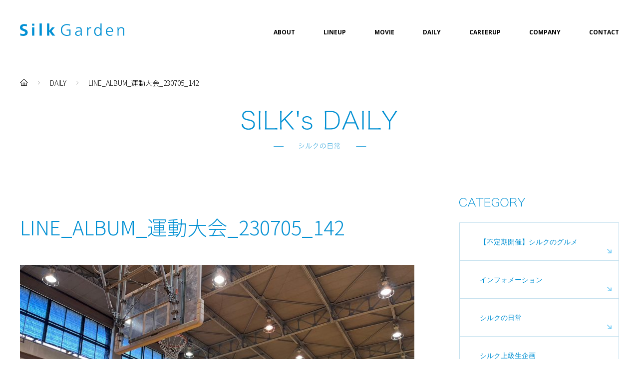

--- FILE ---
content_type: text/html; charset=UTF-8
request_url: https://silkgarden.jp/daily/2290/line_album_%E9%81%8B%E5%8B%95%E5%A4%A7%E4%BC%9A_230705_142/
body_size: 37404
content:
<!DOCTYPE html>
<html xmlns="http://www.w3.org/1999/xhtml" lang="ja">

<head prefix="og: http://ogp.me/ns# fb: http://ogp.me/ns/fb# article: http://ogp.me/ns/article#">
    <!-- Google Tag Manager -->
    <script>
        (function(w, d, s, l, i) {
            w[l] = w[l] || [];
            w[l].push({
                'gtm.start': new Date().getTime(),
                event: 'gtm.js'
            });
            var f = d.getElementsByTagName(s)[0],
                j = d.createElement(s),
                dl = l != 'dataLayer' ? '&l=' + l : '';
            j.async = true;
            j.src =
                'https://www.googletagmanager.com/gtm.js?id=' + i + dl;
            f.parentNode.insertBefore(j, f);
        })(window, document, 'script', 'dataLayer', 'GTM-KZXPZ6C');
    </script>
    <!-- End Google Tag Manager -->
    <meta http-equiv="Content-Type" content="text/html; charset=UTF-8" />
    <title>LINE_ALBUM_運動大会_230705_142 | Silk Garden シルクガーデン｜ 山梨大学生用賃貸アパート＆マンション</title>
    <meta name="viewport" content="width=device-width,  initial-scale=1, minimum-scale=0.5, maximum-scale=2">
    <meta name="Keywords" content="山梨大学,山梨大学アパート,山梨大学から徒歩,山梨大学寮,山梨大学マンション,山梨,学生アパート,学生寮,学生マンション,食事付き,家具付き,山梨大学近く,山梨大学合格,シルクガーデン,SilkGarden,山梨大学賃貸,春から梨大,梨大,山梨好き,賄い付き,大浴場付き,春から山梨大学" />
    <link rel="Shortcut Icon" type="image/x-icon" href="https://silkgarden.jp/wp/wp-content/themes/silkgarden/assets/img/favicon.png" />
    <meta name='robots' content='max-image-preview:large' />
	<style>img:is([sizes="auto" i], [sizes^="auto," i]) { contain-intrinsic-size: 3000px 1500px }</style>
	<link rel="alternate" type="application/rss+xml" title="Silk Garden シルクガーデン｜ 山梨大学生用賃貸アパート＆マンション &raquo; LINE_ALBUM_運動大会_230705_142 のコメントのフィード" href="https://silkgarden.jp/daily/2290/line_album_%e9%81%8b%e5%8b%95%e5%a4%a7%e4%bc%9a_230705_142/feed/" />
<script type="text/javascript">
/* <![CDATA[ */
window._wpemojiSettings = {"baseUrl":"https:\/\/s.w.org\/images\/core\/emoji\/15.0.3\/72x72\/","ext":".png","svgUrl":"https:\/\/s.w.org\/images\/core\/emoji\/15.0.3\/svg\/","svgExt":".svg","source":{"concatemoji":"https:\/\/silkgarden.jp\/wp\/wp-includes\/js\/wp-emoji-release.min.js?ver=6.7.4"}};
/*! This file is auto-generated */
!function(i,n){var o,s,e;function c(e){try{var t={supportTests:e,timestamp:(new Date).valueOf()};sessionStorage.setItem(o,JSON.stringify(t))}catch(e){}}function p(e,t,n){e.clearRect(0,0,e.canvas.width,e.canvas.height),e.fillText(t,0,0);var t=new Uint32Array(e.getImageData(0,0,e.canvas.width,e.canvas.height).data),r=(e.clearRect(0,0,e.canvas.width,e.canvas.height),e.fillText(n,0,0),new Uint32Array(e.getImageData(0,0,e.canvas.width,e.canvas.height).data));return t.every(function(e,t){return e===r[t]})}function u(e,t,n){switch(t){case"flag":return n(e,"\ud83c\udff3\ufe0f\u200d\u26a7\ufe0f","\ud83c\udff3\ufe0f\u200b\u26a7\ufe0f")?!1:!n(e,"\ud83c\uddfa\ud83c\uddf3","\ud83c\uddfa\u200b\ud83c\uddf3")&&!n(e,"\ud83c\udff4\udb40\udc67\udb40\udc62\udb40\udc65\udb40\udc6e\udb40\udc67\udb40\udc7f","\ud83c\udff4\u200b\udb40\udc67\u200b\udb40\udc62\u200b\udb40\udc65\u200b\udb40\udc6e\u200b\udb40\udc67\u200b\udb40\udc7f");case"emoji":return!n(e,"\ud83d\udc26\u200d\u2b1b","\ud83d\udc26\u200b\u2b1b")}return!1}function f(e,t,n){var r="undefined"!=typeof WorkerGlobalScope&&self instanceof WorkerGlobalScope?new OffscreenCanvas(300,150):i.createElement("canvas"),a=r.getContext("2d",{willReadFrequently:!0}),o=(a.textBaseline="top",a.font="600 32px Arial",{});return e.forEach(function(e){o[e]=t(a,e,n)}),o}function t(e){var t=i.createElement("script");t.src=e,t.defer=!0,i.head.appendChild(t)}"undefined"!=typeof Promise&&(o="wpEmojiSettingsSupports",s=["flag","emoji"],n.supports={everything:!0,everythingExceptFlag:!0},e=new Promise(function(e){i.addEventListener("DOMContentLoaded",e,{once:!0})}),new Promise(function(t){var n=function(){try{var e=JSON.parse(sessionStorage.getItem(o));if("object"==typeof e&&"number"==typeof e.timestamp&&(new Date).valueOf()<e.timestamp+604800&&"object"==typeof e.supportTests)return e.supportTests}catch(e){}return null}();if(!n){if("undefined"!=typeof Worker&&"undefined"!=typeof OffscreenCanvas&&"undefined"!=typeof URL&&URL.createObjectURL&&"undefined"!=typeof Blob)try{var e="postMessage("+f.toString()+"("+[JSON.stringify(s),u.toString(),p.toString()].join(",")+"));",r=new Blob([e],{type:"text/javascript"}),a=new Worker(URL.createObjectURL(r),{name:"wpTestEmojiSupports"});return void(a.onmessage=function(e){c(n=e.data),a.terminate(),t(n)})}catch(e){}c(n=f(s,u,p))}t(n)}).then(function(e){for(var t in e)n.supports[t]=e[t],n.supports.everything=n.supports.everything&&n.supports[t],"flag"!==t&&(n.supports.everythingExceptFlag=n.supports.everythingExceptFlag&&n.supports[t]);n.supports.everythingExceptFlag=n.supports.everythingExceptFlag&&!n.supports.flag,n.DOMReady=!1,n.readyCallback=function(){n.DOMReady=!0}}).then(function(){return e}).then(function(){var e;n.supports.everything||(n.readyCallback(),(e=n.source||{}).concatemoji?t(e.concatemoji):e.wpemoji&&e.twemoji&&(t(e.twemoji),t(e.wpemoji)))}))}((window,document),window._wpemojiSettings);
/* ]]> */
</script>
<style id='wp-emoji-styles-inline-css' type='text/css'>

	img.wp-smiley, img.emoji {
		display: inline !important;
		border: none !important;
		box-shadow: none !important;
		height: 1em !important;
		width: 1em !important;
		margin: 0 0.07em !important;
		vertical-align: -0.1em !important;
		background: none !important;
		padding: 0 !important;
	}
</style>
<link rel='stylesheet' id='wp-block-library-css' href='https://silkgarden.jp/wp/wp-includes/css/dist/block-library/style.min.css?ver=6.7.4' type='text/css' media='all' />
<style id='classic-theme-styles-inline-css' type='text/css'>
/*! This file is auto-generated */
.wp-block-button__link{color:#fff;background-color:#32373c;border-radius:9999px;box-shadow:none;text-decoration:none;padding:calc(.667em + 2px) calc(1.333em + 2px);font-size:1.125em}.wp-block-file__button{background:#32373c;color:#fff;text-decoration:none}
</style>
<style id='global-styles-inline-css' type='text/css'>
:root{--wp--preset--aspect-ratio--square: 1;--wp--preset--aspect-ratio--4-3: 4/3;--wp--preset--aspect-ratio--3-4: 3/4;--wp--preset--aspect-ratio--3-2: 3/2;--wp--preset--aspect-ratio--2-3: 2/3;--wp--preset--aspect-ratio--16-9: 16/9;--wp--preset--aspect-ratio--9-16: 9/16;--wp--preset--color--black: #000000;--wp--preset--color--cyan-bluish-gray: #abb8c3;--wp--preset--color--white: #ffffff;--wp--preset--color--pale-pink: #f78da7;--wp--preset--color--vivid-red: #cf2e2e;--wp--preset--color--luminous-vivid-orange: #ff6900;--wp--preset--color--luminous-vivid-amber: #fcb900;--wp--preset--color--light-green-cyan: #7bdcb5;--wp--preset--color--vivid-green-cyan: #00d084;--wp--preset--color--pale-cyan-blue: #8ed1fc;--wp--preset--color--vivid-cyan-blue: #0693e3;--wp--preset--color--vivid-purple: #9b51e0;--wp--preset--gradient--vivid-cyan-blue-to-vivid-purple: linear-gradient(135deg,rgba(6,147,227,1) 0%,rgb(155,81,224) 100%);--wp--preset--gradient--light-green-cyan-to-vivid-green-cyan: linear-gradient(135deg,rgb(122,220,180) 0%,rgb(0,208,130) 100%);--wp--preset--gradient--luminous-vivid-amber-to-luminous-vivid-orange: linear-gradient(135deg,rgba(252,185,0,1) 0%,rgba(255,105,0,1) 100%);--wp--preset--gradient--luminous-vivid-orange-to-vivid-red: linear-gradient(135deg,rgba(255,105,0,1) 0%,rgb(207,46,46) 100%);--wp--preset--gradient--very-light-gray-to-cyan-bluish-gray: linear-gradient(135deg,rgb(238,238,238) 0%,rgb(169,184,195) 100%);--wp--preset--gradient--cool-to-warm-spectrum: linear-gradient(135deg,rgb(74,234,220) 0%,rgb(151,120,209) 20%,rgb(207,42,186) 40%,rgb(238,44,130) 60%,rgb(251,105,98) 80%,rgb(254,248,76) 100%);--wp--preset--gradient--blush-light-purple: linear-gradient(135deg,rgb(255,206,236) 0%,rgb(152,150,240) 100%);--wp--preset--gradient--blush-bordeaux: linear-gradient(135deg,rgb(254,205,165) 0%,rgb(254,45,45) 50%,rgb(107,0,62) 100%);--wp--preset--gradient--luminous-dusk: linear-gradient(135deg,rgb(255,203,112) 0%,rgb(199,81,192) 50%,rgb(65,88,208) 100%);--wp--preset--gradient--pale-ocean: linear-gradient(135deg,rgb(255,245,203) 0%,rgb(182,227,212) 50%,rgb(51,167,181) 100%);--wp--preset--gradient--electric-grass: linear-gradient(135deg,rgb(202,248,128) 0%,rgb(113,206,126) 100%);--wp--preset--gradient--midnight: linear-gradient(135deg,rgb(2,3,129) 0%,rgb(40,116,252) 100%);--wp--preset--font-size--small: 13px;--wp--preset--font-size--medium: 20px;--wp--preset--font-size--large: 36px;--wp--preset--font-size--x-large: 42px;--wp--preset--spacing--20: 0.44rem;--wp--preset--spacing--30: 0.67rem;--wp--preset--spacing--40: 1rem;--wp--preset--spacing--50: 1.5rem;--wp--preset--spacing--60: 2.25rem;--wp--preset--spacing--70: 3.38rem;--wp--preset--spacing--80: 5.06rem;--wp--preset--shadow--natural: 6px 6px 9px rgba(0, 0, 0, 0.2);--wp--preset--shadow--deep: 12px 12px 50px rgba(0, 0, 0, 0.4);--wp--preset--shadow--sharp: 6px 6px 0px rgba(0, 0, 0, 0.2);--wp--preset--shadow--outlined: 6px 6px 0px -3px rgba(255, 255, 255, 1), 6px 6px rgba(0, 0, 0, 1);--wp--preset--shadow--crisp: 6px 6px 0px rgba(0, 0, 0, 1);}:where(.is-layout-flex){gap: 0.5em;}:where(.is-layout-grid){gap: 0.5em;}body .is-layout-flex{display: flex;}.is-layout-flex{flex-wrap: wrap;align-items: center;}.is-layout-flex > :is(*, div){margin: 0;}body .is-layout-grid{display: grid;}.is-layout-grid > :is(*, div){margin: 0;}:where(.wp-block-columns.is-layout-flex){gap: 2em;}:where(.wp-block-columns.is-layout-grid){gap: 2em;}:where(.wp-block-post-template.is-layout-flex){gap: 1.25em;}:where(.wp-block-post-template.is-layout-grid){gap: 1.25em;}.has-black-color{color: var(--wp--preset--color--black) !important;}.has-cyan-bluish-gray-color{color: var(--wp--preset--color--cyan-bluish-gray) !important;}.has-white-color{color: var(--wp--preset--color--white) !important;}.has-pale-pink-color{color: var(--wp--preset--color--pale-pink) !important;}.has-vivid-red-color{color: var(--wp--preset--color--vivid-red) !important;}.has-luminous-vivid-orange-color{color: var(--wp--preset--color--luminous-vivid-orange) !important;}.has-luminous-vivid-amber-color{color: var(--wp--preset--color--luminous-vivid-amber) !important;}.has-light-green-cyan-color{color: var(--wp--preset--color--light-green-cyan) !important;}.has-vivid-green-cyan-color{color: var(--wp--preset--color--vivid-green-cyan) !important;}.has-pale-cyan-blue-color{color: var(--wp--preset--color--pale-cyan-blue) !important;}.has-vivid-cyan-blue-color{color: var(--wp--preset--color--vivid-cyan-blue) !important;}.has-vivid-purple-color{color: var(--wp--preset--color--vivid-purple) !important;}.has-black-background-color{background-color: var(--wp--preset--color--black) !important;}.has-cyan-bluish-gray-background-color{background-color: var(--wp--preset--color--cyan-bluish-gray) !important;}.has-white-background-color{background-color: var(--wp--preset--color--white) !important;}.has-pale-pink-background-color{background-color: var(--wp--preset--color--pale-pink) !important;}.has-vivid-red-background-color{background-color: var(--wp--preset--color--vivid-red) !important;}.has-luminous-vivid-orange-background-color{background-color: var(--wp--preset--color--luminous-vivid-orange) !important;}.has-luminous-vivid-amber-background-color{background-color: var(--wp--preset--color--luminous-vivid-amber) !important;}.has-light-green-cyan-background-color{background-color: var(--wp--preset--color--light-green-cyan) !important;}.has-vivid-green-cyan-background-color{background-color: var(--wp--preset--color--vivid-green-cyan) !important;}.has-pale-cyan-blue-background-color{background-color: var(--wp--preset--color--pale-cyan-blue) !important;}.has-vivid-cyan-blue-background-color{background-color: var(--wp--preset--color--vivid-cyan-blue) !important;}.has-vivid-purple-background-color{background-color: var(--wp--preset--color--vivid-purple) !important;}.has-black-border-color{border-color: var(--wp--preset--color--black) !important;}.has-cyan-bluish-gray-border-color{border-color: var(--wp--preset--color--cyan-bluish-gray) !important;}.has-white-border-color{border-color: var(--wp--preset--color--white) !important;}.has-pale-pink-border-color{border-color: var(--wp--preset--color--pale-pink) !important;}.has-vivid-red-border-color{border-color: var(--wp--preset--color--vivid-red) !important;}.has-luminous-vivid-orange-border-color{border-color: var(--wp--preset--color--luminous-vivid-orange) !important;}.has-luminous-vivid-amber-border-color{border-color: var(--wp--preset--color--luminous-vivid-amber) !important;}.has-light-green-cyan-border-color{border-color: var(--wp--preset--color--light-green-cyan) !important;}.has-vivid-green-cyan-border-color{border-color: var(--wp--preset--color--vivid-green-cyan) !important;}.has-pale-cyan-blue-border-color{border-color: var(--wp--preset--color--pale-cyan-blue) !important;}.has-vivid-cyan-blue-border-color{border-color: var(--wp--preset--color--vivid-cyan-blue) !important;}.has-vivid-purple-border-color{border-color: var(--wp--preset--color--vivid-purple) !important;}.has-vivid-cyan-blue-to-vivid-purple-gradient-background{background: var(--wp--preset--gradient--vivid-cyan-blue-to-vivid-purple) !important;}.has-light-green-cyan-to-vivid-green-cyan-gradient-background{background: var(--wp--preset--gradient--light-green-cyan-to-vivid-green-cyan) !important;}.has-luminous-vivid-amber-to-luminous-vivid-orange-gradient-background{background: var(--wp--preset--gradient--luminous-vivid-amber-to-luminous-vivid-orange) !important;}.has-luminous-vivid-orange-to-vivid-red-gradient-background{background: var(--wp--preset--gradient--luminous-vivid-orange-to-vivid-red) !important;}.has-very-light-gray-to-cyan-bluish-gray-gradient-background{background: var(--wp--preset--gradient--very-light-gray-to-cyan-bluish-gray) !important;}.has-cool-to-warm-spectrum-gradient-background{background: var(--wp--preset--gradient--cool-to-warm-spectrum) !important;}.has-blush-light-purple-gradient-background{background: var(--wp--preset--gradient--blush-light-purple) !important;}.has-blush-bordeaux-gradient-background{background: var(--wp--preset--gradient--blush-bordeaux) !important;}.has-luminous-dusk-gradient-background{background: var(--wp--preset--gradient--luminous-dusk) !important;}.has-pale-ocean-gradient-background{background: var(--wp--preset--gradient--pale-ocean) !important;}.has-electric-grass-gradient-background{background: var(--wp--preset--gradient--electric-grass) !important;}.has-midnight-gradient-background{background: var(--wp--preset--gradient--midnight) !important;}.has-small-font-size{font-size: var(--wp--preset--font-size--small) !important;}.has-medium-font-size{font-size: var(--wp--preset--font-size--medium) !important;}.has-large-font-size{font-size: var(--wp--preset--font-size--large) !important;}.has-x-large-font-size{font-size: var(--wp--preset--font-size--x-large) !important;}
:where(.wp-block-post-template.is-layout-flex){gap: 1.25em;}:where(.wp-block-post-template.is-layout-grid){gap: 1.25em;}
:where(.wp-block-columns.is-layout-flex){gap: 2em;}:where(.wp-block-columns.is-layout-grid){gap: 2em;}
:root :where(.wp-block-pullquote){font-size: 1.5em;line-height: 1.6;}
</style>
<link rel='stylesheet' id='contact-form-7-css' href='https://silkgarden.jp/wp/wp-content/plugins/contact-form-7/includes/css/styles.css?ver=5.2.2' type='text/css' media='all' />
<script type="text/javascript" src="https://silkgarden.jp/wp/wp-includes/js/jquery/jquery.min.js?ver=3.7.1" id="jquery-core-js"></script>
<script type="text/javascript" src="https://silkgarden.jp/wp/wp-includes/js/jquery/jquery-migrate.min.js?ver=3.4.1" id="jquery-migrate-js"></script>
<link rel="https://api.w.org/" href="https://silkgarden.jp/wp-json/" /><link rel="alternate" title="JSON" type="application/json" href="https://silkgarden.jp/wp-json/wp/v2/media/2330" /><link rel="EditURI" type="application/rsd+xml" title="RSD" href="https://silkgarden.jp/wp/xmlrpc.php?rsd" />
<meta name="generator" content="WordPress 6.7.4" />
<link rel='shortlink' href='https://silkgarden.jp/?p=2330' />
<link rel="alternate" title="oEmbed (JSON)" type="application/json+oembed" href="https://silkgarden.jp/wp-json/oembed/1.0/embed?url=https%3A%2F%2Fsilkgarden.jp%2Fdaily%2F2290%2Fline_album_%25e9%2581%258b%25e5%258b%2595%25e5%25a4%25a7%25e4%25bc%259a_230705_142%2F" />
    <link rel="stylesheet" href="https://silkgarden.jp/wp/wp-content/themes/silkgarden/assets/css/slick.css" />
    <link rel="stylesheet" href="https://silkgarden.jp/wp/wp-content/themes/silkgarden/assets/css/style.css" />
    <link rel="stylesheet" href="https://silkgarden.jp/wp/wp-content/themes/silkgarden/assets/css/add.css" />
    <link rel="stylesheet" href="https://silkgarden.jp/wp/wp-content/themes/silkgarden/style.css" />
    <link href="https://fonts.googleapis.com/css2?family=Noto+Sans+JP:wght@300&family=Open+Sans:wght@700&display=swap" rel="stylesheet" />
    <link rel="stylesheet" href="https://cdnjs.cloudflare.com/ajax/libs/font-awesome/5.9.0/css/all.min.css" integrity="sha256-UzFD2WYH2U1dQpKDjjZK72VtPeWP50NoJjd26rnAdUI=" crossorigin="anonymous" />
    <script src="https://ajax.googleapis.com/ajax/libs/jquery/1.11.2/jquery.min.js"></script>
    
        <!-- Global site tag (gtag.js) - Google Analytics -->
        <script async src="https://www.googletagmanager.com/gtag/js?id=G-LL8ZKS3NGY"></script>
        <script>
            window.dataLayer = window.dataLayer || [];

            function gtag() {
                dataLayer.push(arguments);
            }
            gtag('js', new Date());
            gtag('config', 'G-LL8ZKS3NGY');
            gtag('config', 'UA-178783358-1');
        </script>

    </head>

<body  class="attachment attachment-template-default single single-attachment postid-2330 attachmentid-2330 attachment-jpeg" >
    <!-- Google Tag Manager (noscript) -->
    <noscript><iframe src="https://www.googletagmanager.com/ns.html?id=GTM-KZXPZ6C" height="0" width="0" style="display:none;visibility:hidden"></iframe></noscript>
    <!-- End Google Tag Manager (noscript) -->
    <header class="header">
                    <p class="hlogo"><a href="https://silkgarden.jp/"><img src="https://silkgarden.jp/wp/wp-content/themes/silkgarden/assets/img/common/hlogo.svg" alt="Silk Garden" width="209" height="24" /></a></p>
                <nav>
            <p class="hnavi_btn">
                <span class="menu-button"><i></i></span>
            </p>
            <div class="gnavi">
                <ul>
                    <li class="dd">
                        <a href="https://silkgarden.jp/about/">ABOUT</a><i></i>
                        <ul>
                            <li>
                                <a href="https://silkgarden.jp/about/health/">健康サポート</a>
                            </li>
                            <li>
                                <a href="https://silkgarden.jp/about/facility/">共有施設</a>
                            </li>
                            <li>
                                <a href="https://silkgarden.jp/about/event/">イベント紹介</a>
                            </li>
                            <li>
                                <a href="https://silkgarden.jp/data/">入居者データ</a>
                            </li>
                            <li>
                                <a href="https://silkgarden.jp/about/access/">アクセス</a>
                            </li>
                        </ul>
                    </li>
                    <li class="dd">
                        <a href="https://silkgarden.jp/lineup/">LINEUP</a><i></i>
                        <ul>
                            <li>
                                <a href="https://silkgarden.jp/lineup/sunshinea">シルクサンシャインA</a>
                            </li>
                            <li>
                                <a href="https://silkgarden.jp/lineup/sunshineb">シルクサンシャインB</a>
                            </li>
                            <li>
                                <a href="https://silkgarden.jp/lineup/sunshinec">シルクサンシャインC</a>
                            </li>
                            <li>
                                <a href="https://silkgarden.jp/lineup/ladies">シルクレディース</a>
                            </li>
                            <li>
                                <a href="https://silkgarden.jp/lineup/residence">シルクレジデンス</a>
                            </li>
                        </ul>
                    </li>
                    <li>
                        <a href="https://silkgarden.jp/movie/">MOVIE</a>
                    </li>
                    <li class="dd">
                        <a href="https://silkgarden.jp/daily/">DAILY</a><i></i>
                        <ul>
                            <li>
                                <a href="https://silkgarden.jp/cat/daily/">シルクの日常</a>
                            </li>
                            <li>
                                <a href="https://silkgarden.jp/cat/dinner_menu/">ディナーメニュー</a>
                            </li>
                            <li>
                                <a href="https://silkgarden.jp/cat/information/">インフォメーション</a>
                            </li>
                            <li>
                                <a href="https://airrsv.net/mayudoki/calendar" target="_blank">夕飯予約</a>
                            </li>
                            <li>
                                <a href="https://airrsv.net/silkgarden/calendar" target="_blank">施設予約</a>
                            </li>
                        </ul>
                    </li>
                    <li>
                        <a href="https://silkgarden.jp/careerup/">CAREERUP</a>
                    </li>
                    <li class="dd company_dd">
                        <a href="https://silkgarden.jp/company/">COMPANY</a><i></i>
                        <ul>
                            <li>
                                <a href="https://silkgarden.jp/history/">シルクガーデンの歴史</a>
                            </li>
                        </ul>
                    </li>
                    <li class="dd last">
                        <a>CONTACT</a><i></i>
                        <ul>
                            <li>
                                <a href="https://silkgarden.jp/contact/">お問い合わせ</a>
                            </li>
                            <li>
                                <a href="https://silkgarden.jp/reservation/">見学予約</a>
                            </li>
                            <li>
                                <a href="https://silkgarden.jp/faq/">よくある質問</a>
                            </li>
                        </ul>
                    </li>
                    <li class="spnavi"><a href="https://silkgarden.jp/sitemap/">SITE MAP</a></li>
                </ul>
            </div>
        </nav>
        </div>
    </header><ul class="pan">
	<li>
		<a href="https://silkgarden.jp/"><img src="https://silkgarden.jp/wp/wp-content/themes/silkgarden/assets/img/common/home.svg" alt="ホーム" width="16" height="14" /></a>
	</li>
	<li><a href="../">DAILY</a></li>
	<li>LINE_ALBUM_運動大会_230705_142</li>
</ul>
<article class="page_wrap daily single">
	<p class="page_ttl">
		<img src="https://silkgarden.jp/wp/wp-content/themes/silkgarden/assets/img/daily/daily_ttl.svg" alt="シルクの日常" width="312" height="77" />
	</p>
	<div class="daily_wrap">
		<main class="main_cnt">
			<div class="entry">
																<p class="cat"></p>
						<h1 class="ttl">LINE_ALBUM_運動大会_230705_142</h1>
						<div class="body">
							<p class="attachment"><a href='https://silkgarden.jp/wp/wp-content/uploads/2023/07/LINE_ALBUM_運動大会_230705_142.jpg'><img fetchpriority="high" decoding="async" width="790" height="592" src="https://silkgarden.jp/wp/wp-content/uploads/2023/07/LINE_ALBUM_運動大会_230705_142-790x592.jpg" class="attachment-medium size-medium" alt="" srcset="https://silkgarden.jp/wp/wp-content/uploads/2023/07/LINE_ALBUM_運動大会_230705_142-790x592.jpg 790w, https://silkgarden.jp/wp/wp-content/uploads/2023/07/LINE_ALBUM_運動大会_230705_142-1200x900.jpg 1200w, https://silkgarden.jp/wp/wp-content/uploads/2023/07/LINE_ALBUM_運動大会_230705_142-768x576.jpg 768w, https://silkgarden.jp/wp/wp-content/uploads/2023/07/LINE_ALBUM_運動大会_230705_142.jpg 1479w" sizes="(max-width: 790px) 100vw, 790px" /></a></p>
						</div>
								<div class="paginationSingle">
					<ul>
						<li class="prev"></li>
						<li class="back"><a href="https://silkgarden.jp/daily/">一覧へ</a></li>
						<li class="next"><a href="https://silkgarden.jp/daily/2290/" rel="prev"></a></li>
					</ul>
				</div>
			</div>
		</main>
		<aside class="side">
	<div class="side_wrap category">
		<p class="ttl"><img src="https://silkgarden.jp/wp/wp-content/themes/silkgarden/assets/img/daily/category.svg" alt="CATEGORY" width="132" height="18"></p>
		<ul>
				<li class="cat-item cat-item-14"><a href="https://silkgarden.jp/cat/%e3%80%90%e4%b8%8d%e5%ae%9a%e6%9c%9f%e9%96%8b%e5%82%ac%e3%80%91%e3%82%b7%e3%83%ab%e3%82%af%e3%81%ae%e3%82%b0%e3%83%ab%e3%83%a1/">【不定期開催】シルクのグルメ</a>
</li>
	<li class="cat-item cat-item-3"><a href="https://silkgarden.jp/cat/information/">インフォメーション</a>
</li>
	<li class="cat-item cat-item-1"><a href="https://silkgarden.jp/cat/daily/">シルクの日常</a>
</li>
	<li class="cat-item cat-item-15"><a href="https://silkgarden.jp/cat/%e3%82%b7%e3%83%ab%e3%82%af%e4%b8%8a%e7%b4%9a%e7%94%9f%e4%bc%81%e7%94%bb/">シルク上級生企画</a>
</li>
	<li class="cat-item cat-item-2"><a href="https://silkgarden.jp/cat/dinner_menu/">ディナーメニュー</a>
</li>
	<li class="cat-item cat-item-6"><a href="https://silkgarden.jp/cat/graduate/">卒業生情報</a>
</li>
		</ul>
	</div>
	<div class="side_wrap tag">
		<p class="ttl"><img src="https://silkgarden.jp/wp/wp-content/themes/silkgarden/assets/img/daily/tag.svg" alt="TAG" width="47" height="18"></p>
		<p class="tag_list"><a href="https://silkgarden.jp/tag/%e3%82%bf%e3%82%b0/" class="tag-cloud-link tag-link-7 tag-link-position-1" style="font-size: 14px;">タグ</a>
<a href="https://silkgarden.jp/tag/%e5%b1%b1%e6%a2%a8%e5%a4%a7%e5%ad%a6%e3%82%a2%e3%83%91%e3%83%bc%e3%83%88/" class="tag-cloud-link tag-link-13 tag-link-position-2" style="font-size: 14px;">山梨大学アパート</a></p>

	</div>
	<div class="side_wrap search">
		<form role="search" method="get" id="searchform" class="searchform" action="https://silkgarden.jp/">
			<div>
				<input type="text" placeholder="search" value="" name="s" id="s" />
				<input type="hidden" value="post" name="post_type" id="post_type">
				<input type="submit" id="searchsubmit" value="" />
			</div>
		</form>
	</div>
	<div class="side_wrap calendar">
		<table id="wp-calendar" class="wp-calendar-table">
	<caption>2026年1月</caption>
	<thead>
	<tr>
		<th scope="col" title="月曜日">月</th>
		<th scope="col" title="火曜日">火</th>
		<th scope="col" title="水曜日">水</th>
		<th scope="col" title="木曜日">木</th>
		<th scope="col" title="金曜日">金</th>
		<th scope="col" title="土曜日">土</th>
		<th scope="col" title="日曜日">日</th>
	</tr>
	</thead>
	<tbody>
	<tr>
		<td colspan="3" class="pad">&nbsp;</td><td>1</td><td>2</td><td>3</td><td>4</td>
	</tr>
	<tr>
		<td>5</td><td>6</td><td>7</td><td>8</td><td><a href="https://silkgarden.jp/date/2026/01/09/" aria-label="2026年1月9日 に投稿を公開">9</a></td><td>10</td><td>11</td>
	</tr>
	<tr>
		<td>12</td><td>13</td><td>14</td><td id="today">15</td><td>16</td><td>17</td><td>18</td>
	</tr>
	<tr>
		<td>19</td><td>20</td><td>21</td><td>22</td><td>23</td><td>24</td><td>25</td>
	</tr>
	<tr>
		<td>26</td><td>27</td><td>28</td><td>29</td><td>30</td><td>31</td>
		<td class="pad" colspan="1">&nbsp;</td>
	</tr>
	</tbody>
	</table><nav aria-label="前と次の月" class="wp-calendar-nav">
		<span class="wp-calendar-nav-prev"><a href="https://silkgarden.jp/date/2025/12/">&laquo; 12月</a></span>
		<span class="pad">&nbsp;</span>
		<span class="wp-calendar-nav-next">&nbsp;</span>
	</nav>	</div>
	<ul class="bnr">
		<li>
			<a href="https://airrsv.net/silkgarden/calendar" target="_blank">施設予約</a>
		</li>
		<li>
			<a href="https://airrsv.net/mayudoki/calendar" target="_blank">夕飯予約</a>
		</li>
		<li>
			<a href="http://www.twostep-y.net/" target="_blank"><img src="https://silkgarden.jp/wp/wp-content/themes/silkgarden/assets/img/daily/ttn.svg" alt="TwosTep network" width="138" height="15"></a>
		</li>
	</ul>
</aside>	</div>
</article>
<section class="fpickup">
  <h2 class="sec_ttl"><img src="https://silkgarden.jp/wp/wp-content/themes/silkgarden/assets/img/common/pickup_ttl.svg" alt="Pickup 最新情報　" width="160" height="62"></h2>
  <ul class="fpickup_list">
        <li><a href="https://silkgarden.jp/daily/4555/">
        <p class="img"><img width="380" height="230" src="https://silkgarden.jp/wp/wp-content/uploads/2020/11/dinner.png" class="attachment-thumbnail size-thumbnail wp-post-image" alt="" decoding="async" loading="lazy" /></p>
        <div class="cnt">
          <p class="cat">ディナーメニュー</p>
          <p class="date">2026.01.09</p>
          <p class="ttl">1月13.14 日の夕飯メニュー</p>
        </div>
      </a></li>
  
    <li><a href="https://silkgarden.jp/daily/4459/">
      <p class="img"><img width="380" height="230" src="https://silkgarden.jp/wp/wp-content/uploads/2025/12/LINE_ALBUM_2025クリスマス会_251226_164-380x230.jpg" class="attachment-thumbnail size-thumbnail wp-post-image" alt="" decoding="async" loading="lazy" /></p>
      <div class="cnt">
        <p class="cat">シルクの日常</p>
        <p class="date">2025.12.26</p>
        <p class="ttl">１２月１３日　クリスマス会</p>
      </div>
    </a></li>

<li><a href="https://silkgarden.jp/daily/3515/">
    <p class="img"><img width="380" height="230" src="https://silkgarden.jp/wp/wp-content/uploads/2024/12/白　オレンジ　緑　ピンク　幾何学　模様　シンプル　オープンキャンパス　チラシ　A4縦のコピー-380x230.png" class="attachment-thumbnail size-thumbnail wp-post-image" alt="" decoding="async" loading="lazy" /></p>
    <div class="cnt">
      <p class="cat">インフォメーション</p>
      <p class="date">2024.12.03</p>
      <p class="ttl">【2026年新入生向け】シルク周辺物件</p>
    </div>
  </a></li>
  </ul>
</section>
<footer class="wrap_footer">
  <div class="footer">
    <div class="fcnt">
      <p class="flogo"><img src="https://silkgarden.jp/wp/wp-content/themes/silkgarden/assets/img/common/flogo.png" width="88" height="88"></p>
      <div class="cnt">
        <p class="fname">株式会社 山梨社</p>
        <p class="txt">〒400-0015　山梨県甲府市大手1-2-21<br>
          TEL 055-252-9211</p>
        <ul class="fsns">
          <li><a href="https://www.instagram.com/silkgarden2021/" target="_blank"><i class="fab fa-instagram"></i></a></li>
          <li><a href="https://twitter.com/SilkGarden_Y" target="_blank"><i class="fab fa-twitter"></i></a></li>
          <li><a href="https://www.youtube.com/channel/UCwt0RQvueBKha-fcDG6zXdQ" target="_blank"><i class="fab fa-youtube"></i></a></li>
          <li><a href="https://lin.ee/t0HA57eo" target="_blank"><i class="fab fa-line"></i></a></li>
        </ul>
      </div>
    </div>
    <div class="fnavi">
      <ul>
        <li>
          <a href="https://silkgarden.jp/">トップページ</a>
        </li>
        <li>
          <a href="https://silkgarden.jp/movie/">WEB見学</a>
        </li>
        <li>
          <a href="https://silkgarden.jp/faq/">よくある質問</a>
        </li>
        <li>
          <a href="https://silkgarden.jp/daily/">シルクの日常</a>
        </li>
        <li>
          <a href="https://silkgarden.jp/careerup/">CAREERUP</a>
        </li>
        <li>
          <a href="https://silkgarden.jp/company/">会社概要</a>
          <ul>
            <li>
              <a href="https://silkgarden.jp/history/">シルクガーデンの歴史</a>
            </li>
          </ul>
        </li>
      </ul>
      <ul>
        <li>
          <a href="https://silkgarden.jp/lineup/">物件ラインナップ</a>
          <ul>
            <li>
              <a href="https://silkgarden.jp/lineup/sunshinea/">シルクサンシャインA</a>
            </li>
            <li>
              <a href="https://silkgarden.jp/lineup/sunshineb/">シルクサンシャインB</a>
            </li>
            <li>
              <a href="https://silkgarden.jp/lineup/sunshinec/">シルクサンシャインC</a>
            </li>
            <li>
              <a href="https://silkgarden.jp/lineup/ladies/">シルクレディース</a>
            </li>
            <li>
              <a href="https://silkgarden.jp/lineup/residence/">シルクレジデンス</a>
            </li>
          </ul>
        </li>
      </ul>
      <ul>
        <li><a href="https://silkgarden.jp/about/">シルクガーデンについて</a>
          <ul>
            <li>
              <a href="https://silkgarden.jp/about/health/">健康サポート</a>
            </li>
            <li>
              <a href="https://silkgarden.jp/about/facility/">共有施設</a>
            </li>
            <li>
              <a href="https://silkgarden.jp/about/event/">イベント紹介</a>
            </li>
            <li>
              <a href="https://silkgarden.jp/data/">入居者データ</a>
            </li>
            <li>
              <a href="https://silkgarden.jp/about/access/">アクセス</a>
            </li>
          </ul>
        </li>
        <li>
          <a href="https://silkgarden.jp/sitemap/">サイトマップ</a>
        </li>
      </ul>
    </div>
  </div>
  <div class="fwrap">
    <div class="fcontact">
      <div class="cnt">
        <p class="ttl"><img src="https://silkgarden.jp/wp/wp-content/themes/silkgarden/assets/img/common/fcontact.svg" alt="お問い合わせ 055-252-9211 受付時間 9：00〜15：00（木・金・土休み）" width="255" height="103"></p>
        <p class="btn"><a href="https://silkgarden.jp/contact/">お問い合わせ</a></p>
      </div>
    </div>
    <div class="freserve">
      <div class="cnt">
        <p class="ttl"><img src="https://silkgarden.jp/wp/wp-content/themes/silkgarden/assets/img/common/freserve_ttl.svg" alt="見学予約" width="62" height="14"></p>
        <p class="lead">ご都合に合わせた物件見学ができます</p>
        <ul class="btn_list">
          <li class="btn"><a href="https://silkgarden.jp/reservation/">現地見学</a></li>
          <li class="btn"><a href="https://silkgarden.jp/reservation/">個別WEB見学</a></li>
        </ul>
      </div>
    </div>
  </div>

  <div class="fcnt2">
    <p class="flogo"><img src="https://silkgarden.jp/wp/wp-content/themes/silkgarden/assets/img/common/flogo.png" width="88" height="88"></p>
    <div class="cnt">
      <p class="fname">株式会社 山梨社</p>
      <p class="txt">〒400-0015　山梨県甲府市大手1-2-21<br>
        055-252-9211</p>
      <ul class="fsns">
        <li><a href="https://www.instagram.com/silkgarden2021/" target="_blank"><i class="fab fa-instagram"></i></a></li>
        <li><a href="https://twitter.com/SilkGarden_Y" target="_blank"><i class="fab fa-twitter"></i></a></li>
        <li><a href="https://www.youtube.com/channel/UCwt0RQvueBKha-fcDG6zXdQ" target="_blank"><i class="fab fa-youtube"></i></a></li>
        <li><a href="https://lin.ee/t0HA57eo" target="_blank"><i class="fab fa-line"></i></a></li>
      </ul>
    </div>
  </div>
  <p class="copyright">©Silk Garden</p>
</footer>
<script type="text/javascript" src="https://silkgarden.jp/wp/wp-content/themes/silkgarden/assets/js/slick.min.js"></script>
<script type="text/javascript" src="https://silkgarden.jp/wp/wp-content/themes/silkgarden/assets/js/base.js"></script>
<script type="text/javascript" src="https://silkgarden.jp/wp/wp-content/themes/silkgarden/assets/js/inview.min.js"></script>
<script type="text/javascript" src="https://silkgarden.jp/wp/wp-content/themes/silkgarden/assets/js/data.js"></script>
<script type="text/javascript" id="contact-form-7-js-extra">
/* <![CDATA[ */
var wpcf7 = {"apiSettings":{"root":"https:\/\/silkgarden.jp\/wp-json\/contact-form-7\/v1","namespace":"contact-form-7\/v1"}};
/* ]]> */
</script>
<script type="text/javascript" src="https://silkgarden.jp/wp/wp-content/plugins/contact-form-7/includes/js/scripts.js?ver=5.2.2" id="contact-form-7-js"></script>
</body>

</html>

--- FILE ---
content_type: image/svg+xml
request_url: https://silkgarden.jp/wp/wp-content/themes/silkgarden/assets/img/common/home.svg
body_size: 783
content:
<svg xmlns="http://www.w3.org/2000/svg" width="16.719" height="14.407" viewBox="0 0 16.719 14.407">
  <defs>
    <style>
      .cls-1 {
        fill-rule: evenodd;
      }
    </style>
  </defs>
  <path id="シェイプ_9" data-name="シェイプ 9" class="cls-1" d="M97.632,159.917a0.493,0.493,0,0,0-.494.494v5.07H94.413v-5.07a0.493,0.493,0,0,0-.494-0.494H90.207a0.493,0.493,0,0,0-.494.494v5.07H86.989v-5.07a0.494,0.494,0,1,0-.987,0v5.563a0.493,0.493,0,0,0,.494.494H97.632a0.494,0.494,0,0,0,.494-0.494v-5.563A0.493,0.493,0,0,0,97.632,159.917ZM90.7,165.481V160.9h2.726v4.578H90.7Zm9.587-5.42-7.876-7.868a0.5,0.5,0,0,0-.7,0l-7.875,7.868a0.494,0.494,0,0,0,.7.7l7.526-7.519,7.527,7.519a0.5,0.5,0,0,0,.7,0A0.5,0.5,0,0,0,100.288,160.061Z" transform="translate(-83.719 -152.062)"/>
</svg>


--- FILE ---
content_type: image/svg+xml
request_url: https://silkgarden.jp/wp/wp-content/themes/silkgarden/assets/img/common/freserve_ttl.svg
body_size: 4286
content:
<svg xmlns="http://www.w3.org/2000/svg" width="62.719" height="14.53" viewBox="0 0 62.719 14.53">
  <defs>
    <style>
      .cls-1 {
        fill: #0290d3;
        fill-rule: evenodd;
      }
    </style>
  </defs>
  <path id="見学予約" class="cls-1" d="M667.491,1216.21a5.321,5.321,0,0,1-.3,1.2,4.066,4.066,0,0,1-2.241,2.18,9.242,9.242,0,0,1-2.577.7,2.43,2.43,0,0,1,.4.67,9.137,9.137,0,0,0,2.529-.8,4.882,4.882,0,0,0,2.545-2.51,5.36,5.36,0,0,0,.369-1.44h2.209v3.25a0.739,0.739,0,0,0,.352.8,6.012,6.012,0,0,0,2.257.24c1.68,0,2.417-.13,2.769-0.47,0.3-.28.48-0.89,0.7-2.38a3.8,3.8,0,0,1-.7-0.34,5.2,5.2,0,0,1-.432,2.12c-0.241.36-.625,0.43-2.337,0.43-1.761,0-1.921-.05-1.921-0.56v-3.09h1.408c0.977,0,1.3.02,1.825,0.05a12.231,12.231,0,0,1-.08-1.67v-5.23c0-.91.032-1.87,0.08-2.19-0.528.04-1.072,0.08-1.713,0.08h-6.37c-0.64,0-1.185-.04-1.713-0.08,0.048,0.35.08,1.28,0.08,2.19v5.23a12.5,12.5,0,0,1-.08,1.67c0.528-.03.848-0.05,1.825-0.05h1.12Zm6.083-8.37v2.14h-8.26v-2.14h8.26Zm0,2.72v2.16h-8.26v-2.16h8.26Zm0,2.74v2.33h-8.26v-2.33h8.26Zm11.886,2.8v3.61c0,0.36-.112.4-0.784,0.4a18.031,18.031,0,0,1-2.209-.17,2.345,2.345,0,0,1,.24.7,19.842,19.842,0,0,0,2.049.1c1.12,0,1.376-.19,1.376-1.01v-3.63h5.042a11.27,11.27,0,0,1,1.553.09v-0.78a10.587,10.587,0,0,1-1.553.1h-5.042v-0.74a17.786,17.786,0,0,0,3.874-2.37c0.288-.24.288-0.24,0.544-0.45l-0.464-.46a6.607,6.607,0,0,1-1.169.06H682.9a13.535,13.535,0,0,1-1.5-.08v0.72a13.6,13.6,0,0,1,1.473-.08h6.6a14.752,14.752,0,0,1-3.378,2.07h-0.672a9.546,9.546,0,0,1,.048.97v0.36h-5.01a10.446,10.446,0,0,1-1.553-.1v0.78a11.454,11.454,0,0,1,1.553-.09h5.01Zm-4.466-6.9a17.312,17.312,0,0,1-1.793-.07,10.125,10.125,0,0,1,.065,1.3v1.06a8.869,8.869,0,0,1-.081,1.09h0.737v-2.82h11.684v2.82h0.737a8.455,8.455,0,0,1-.08-1.09v-1.06a9.564,9.564,0,0,1,.064-1.3,17.3,17.3,0,0,1-1.793.07h-1.473a18.768,18.768,0,0,0,1.681-2.24l-0.672-.42a10.45,10.45,0,0,1-1.793,2.66h-1.953a16.67,16.67,0,0,0-1.264-2.63l-0.7.18a12.549,12.549,0,0,1,1.264,2.45h-2.609a18.463,18.463,0,0,0-1.713-2.4l-0.688.22a12.083,12.083,0,0,1,1.649,2.18h-1.265Zm15.872,3.15a11.188,11.188,0,0,1-1.617-.09v0.8a8.768,8.768,0,0,1,1.457-.1h5.362v6.56c0,0.37-.176.48-0.784,0.48a12.866,12.866,0,0,1-2.193-.21,3.354,3.354,0,0,1,.176.77,19.706,19.706,0,0,0,2.081.12c1.088,0,1.424-.28,1.424-1.14v-6.58h5.363a10.855,10.855,0,0,1-2.674,2.43,2.839,2.839,0,0,1,.625.39,14.584,14.584,0,0,0,2.625-2.52c0.192-.22.32-0.4,0.416-0.49l-0.432-.5a8.466,8.466,0,0,1-1.665.08h-2.9l0.384-.38c-0.736-.58-0.992-0.75-1.521-1.12a16.316,16.316,0,0,0,1.873-1.11,17.815,17.815,0,0,0,2.225-1.73c0.048-.04.128-0.11,0.224-0.2l-0.448-.53a9.812,9.812,0,0,1-1.088.05h-7.475a10.347,10.347,0,0,1-1.537-.1V1208a8.5,8.5,0,0,1,1.521-.08H706.2a15.829,15.829,0,0,1-3.778,2.56,29.9,29.9,0,0,0-2.881-1.57l-0.368.48a22.076,22.076,0,0,1,4.8,2.96h-7.107Zm14.511,1.92c0.384-.06.384-0.06,0.5-0.08,0.049,0,.4-0.03,1.057-0.08,0.256-.03.592-0.06,1.36-0.13v5.27a12.024,12.024,0,0,1-.1,1.62h0.849a11.307,11.307,0,0,1-.1-1.6v-5.37c0.624-.06,1.04-0.12,1.248-0.14l0.416-.06c0.192,0.43.257,0.62,0.465,1.21l0.576-.27a17.16,17.16,0,0,0-1.473-3.01l-0.528.21a13.627,13.627,0,0,1,.72,1.33,25.029,25.029,0,0,1-2.945.32,37.031,37.031,0,0,0,3.089-4.29,3.629,3.629,0,0,1,.433-0.61l-0.689-.42a15.274,15.274,0,0,1-1.9,3.13,14.257,14.257,0,0,0-1.248-1.33c0.528-.76,1.008-1.49,1.3-2a5.845,5.845,0,0,1,.7-1.17l-0.72-.37a12.986,12.986,0,0,1-1.729,3.12c-0.256-.24-0.4-0.35-0.785-0.69l-0.432.47a16.086,16.086,0,0,1,2.545,2.48c-0.5.69-.5,0.69-1.344,1.73-0.5.03-.624,0.03-0.833,0.03a3.662,3.662,0,0,1-.608-0.05Zm8.18-4.98c0.24-.54.352-0.8,0.464-1.1,0.336-.9.4-1.07,0.512-1.33l-0.752-.24a7.3,7.3,0,0,1-.609,1.95,10.774,10.774,0,0,1-2.192,3.51,1.643,1.643,0,0,1,.608.34,11.869,11.869,0,0,0,1.664-2.52h5.107a43.533,43.533,0,0,1-.769,8.66c-0.24,1.06-.416,1.23-1.184,1.23a12.821,12.821,0,0,1-2.145-.2,3.68,3.68,0,0,1,.192.78,16.237,16.237,0,0,0,1.889.11,1.527,1.527,0,0,0,1.632-.8,6.469,6.469,0,0,0,.449-1.66,43.586,43.586,0,0,0,.608-7.77,6.486,6.486,0,0,1,.064-1.02,8.52,8.52,0,0,1-1.3.06h-4.241Zm-7.075,5.85a11.545,11.545,0,0,1-1.2,4.27l0.625,0.32a15.181,15.181,0,0,0,1.2-4.43Zm3.5,0.11a19.244,19.244,0,0,1,.929,3.73l0.64-.24a22.259,22.259,0,0,0-1.025-3.68Zm6.035,0.53a20.27,20.27,0,0,0-2.433-3.88l-0.561.34a15.724,15.724,0,0,1,2.369,3.94Z" transform="translate(-662.375 -1206.44)"/>
</svg>


--- FILE ---
content_type: image/svg+xml
request_url: https://silkgarden.jp/wp/wp-content/themes/silkgarden/assets/img/daily/ttn.svg
body_size: 5748
content:
<svg xmlns="http://www.w3.org/2000/svg" width="138.406" height="15.5" viewBox="0 0 138.406 15.5">
  <defs>
    <style>
      .cls-1 {
        fill: #fff;
        fill-rule: evenodd;
      }
    </style>
  </defs>
  <path id="TwosTep_network" data-name="TwosTep network" class="cls-1" d="M54.127,1377.6h2.689a9.373,9.373,0,0,1,1.665.11v-0.98a7.524,7.524,0,0,1-1.665.12H50.638a9.109,9.109,0,0,1-1.665-.12v0.98a9.489,9.489,0,0,1,1.665-.11h2.673v9.47a8.643,8.643,0,0,1-.128,1.67h1.072a8.446,8.446,0,0,1-.128-1.67v-9.47Zm13.841,11.14a7.961,7.961,0,0,1,.288-1.06l1.713-5.46c0.464-1.47.48-1.52,0.608-1.84h-1.04a8.148,8.148,0,0,1-.352,1.68l-1.345,4.47c-0.048.14-.176,0.67-0.256,1.02a1.773,1.773,0,0,1-.08-0.32c-0.08-.25-0.16-0.56-0.208-0.7l-1.713-5.09a4.584,4.584,0,0,1-.272-1.06H64.543a4.248,4.248,0,0,1-.272,1.06l-1.713,5.03c-0.048.12-.144,0.51-0.3,1.08a11.124,11.124,0,0,0-.288-1.1l-1.328-4.39a6.779,6.779,0,0,1-.368-1.68h-1.04c0.192,0.53.448,1.27,0.624,1.84l1.7,5.45a10.248,10.248,0,0,1,.3,1.07h0.768a7.553,7.553,0,0,1,.3-1.06l1.713-5.04c0.016-.06.112-0.4,0.288-1.01,0.192,0.75.224,0.83,0.272,0.99l1.713,5.06a7.835,7.835,0,0,1,.288,1.06h0.768Zm8,0.18c2.417,0,3.986-1.72,3.986-4.37s-1.569-4.34-4.034-4.34-4.034,1.69-4.034,4.37C71.885,1387.23,73.47,1388.92,75.967,1388.92Zm0-8.01c1.937,0,3.153,1.41,3.153,3.64,0,2.27-1.2,3.64-3.185,3.64s-3.217-1.37-3.217-3.61C72.717,1382.3,73.95,1380.91,75.967,1380.91Zm5.822,5.62a2.872,2.872,0,0,0,.464,1.22,3.56,3.56,0,0,0,2.929,1.15c2.065,0,3.329-.93,3.329-2.43a1.887,1.887,0,0,0-.9-1.72,6.923,6.923,0,0,0-2.209-.7,9.253,9.253,0,0,1-1.617-.48,1.143,1.143,0,0,1-.8-1.07c0-.95.9-1.6,2.161-1.6a2.385,2.385,0,0,1,1.777.65,1.534,1.534,0,0,1,.432.91l0.848-.19a2.4,2.4,0,0,0-.832-1.39,3.414,3.414,0,0,0-2.257-.69c-1.761,0-2.961.91-2.961,2.29a1.754,1.754,0,0,0,.592,1.39,5.14,5.14,0,0,0,2.417.9c2.049,0.42,2.513.74,2.513,1.71,0,1.04-.944,1.7-2.433,1.7a2.961,2.961,0,0,1-1.985-.59,1.91,1.91,0,0,1-.576-1.25Zm13.154-8.93h2.689a9.373,9.373,0,0,1,1.665.11v-0.98a7.524,7.524,0,0,1-1.665.12H91.453a9.109,9.109,0,0,1-1.665-.12v0.98a9.489,9.489,0,0,1,1.665-.11h2.673v9.47a8.643,8.643,0,0,1-.128,1.67h1.072a8.446,8.446,0,0,1-.128-1.67v-9.47Zm13.154,6.98a5.144,5.144,0,0,0-.673-2.69,3.357,3.357,0,0,0-3.057-1.68c-2.241,0-3.713,1.73-3.713,4.37,0,2.67,1.488,4.35,3.841,4.35a3.714,3.714,0,0,0,2.721-1.07,3.654,3.654,0,0,0,.833-1.25l-0.769-.37a2.734,2.734,0,0,1-.56,1.01,2.966,2.966,0,0,1-4.578-.21,4.1,4.1,0,0,1-.672-2.46H108.1Zm-6.579-.72a3.852,3.852,0,0,1,.624-1.8,2.522,2.522,0,0,1,2.193-1.15,2.667,2.667,0,0,1,2.241,1.11,3.139,3.139,0,0,1,.64,1.84h-5.7Zm9.776-3.48h-0.88a11.2,11.2,0,0,1,.112,1.7v8.48a11.246,11.246,0,0,1-.112,1.65h1.008a10.833,10.833,0,0,1-.112-1.66v-2.45a9.082,9.082,0,0,0-.064-1.12,3.522,3.522,0,0,0,3.265,1.92c2.321,0,3.778-1.67,3.778-4.34s-1.441-4.32-3.778-4.32a3.5,3.5,0,0,0-3.265,1.94,6.32,6.32,0,0,0,.048-0.71v-1.09Zm6.162,4.15c0,2.3-1.1,3.66-2.961,3.66-1.953,0-3.2-1.4-3.2-3.6,0-2.24,1.248-3.65,3.217-3.65C116.367,1380.94,117.455,1382.27,117.455,1384.53Zm9.71-4.15h-0.913a9.787,9.787,0,0,1,.128,1.67v5.02a9.192,9.192,0,0,1-.128,1.67h1.025a11.239,11.239,0,0,1-.112-1.67v-3.04a3.817,3.817,0,0,1,1.44-2.56,2.774,2.774,0,0,1,1.617-.57,2.042,2.042,0,0,1,2.209,2.35v3.82a11.426,11.426,0,0,1-.112,1.67h1.024a9.179,9.179,0,0,1-.112-1.65v-4.02a2.631,2.631,0,0,0-2.865-2.86,3.3,3.3,0,0,0-2.609,1.13,3.065,3.065,0,0,0-.64,1.06,6.312,6.312,0,0,0,.048-0.7v-1.32Zm15.922,4.2a5.145,5.145,0,0,0-.672-2.69,3.359,3.359,0,0,0-3.058-1.68c-2.24,0-3.713,1.73-3.713,4.37,0,2.67,1.489,4.35,3.842,4.35a3.717,3.717,0,0,0,2.721-1.07,3.64,3.64,0,0,0,.832-1.25l-0.768-.37a2.721,2.721,0,0,1-.561,1.01,2.964,2.964,0,0,1-4.577-.21,4.093,4.093,0,0,1-.673-2.46h6.627Zm-6.579-.72a3.841,3.841,0,0,1,.625-1.8,2.52,2.52,0,0,1,2.192-1.15,2.666,2.666,0,0,1,2.241,1.11,3.133,3.133,0,0,1,.641,1.84h-5.7Zm9.984-2.77v5.89a2.374,2.374,0,0,0,.256,1.28,1.606,1.606,0,0,0,1.473.62,4.516,4.516,0,0,0,1.745-.38l-0.368-.8a2.3,2.3,0,0,1-1.329.46,0.917,0.917,0,0,1-.864-0.43,2.051,2.051,0,0,1-.112-0.75v-5.89h0.8a9.9,9.9,0,0,1,1.665.09v-0.89a9.906,9.906,0,0,1-1.649.09h-0.816v-0.67a9.992,9.992,0,0,1,.112-1.66H146.38a10.486,10.486,0,0,1,.112,1.66v0.67h-0.656a7.049,7.049,0,0,1-1.44-.09v0.89a11.223,11.223,0,0,1,1.44-.09h0.656Zm12.915,7.65a7.972,7.972,0,0,1,.288-1.06l1.713-5.46c0.464-1.47.48-1.52,0.608-1.84h-1.04a8.094,8.094,0,0,1-.353,1.68l-1.344,4.47c-0.048.14-.176,0.67-0.256,1.02a1.773,1.773,0,0,1-.08-0.32c-0.08-.25-0.16-0.56-0.208-0.7l-1.713-5.09a4.587,4.587,0,0,1-.272-1.06h-0.768a4.214,4.214,0,0,1-.273,1.06L154,1386.47c-0.048.12-.144,0.51-0.3,1.08a11.159,11.159,0,0,0-.288-1.1l-1.329-4.39a6.777,6.777,0,0,1-.368-1.68h-1.041c0.193,0.53.449,1.27,0.625,1.84l1.7,5.45a10.668,10.668,0,0,1,.305,1.07h0.768a7.55,7.55,0,0,1,.3-1.06l1.713-5.04c0.016-.06.112-0.4,0.288-1.01,0.192,0.75.224,0.83,0.272,0.99l1.713,5.06a7.848,7.848,0,0,1,.288,1.06h0.768Zm8,0.18c2.417,0,3.986-1.72,3.986-4.37s-1.569-4.34-4.034-4.34-4.034,1.69-4.034,4.37C163.323,1387.23,164.908,1388.92,167.405,1388.92Zm0-8.01c1.937,0,3.153,1.41,3.153,3.64,0,2.27-1.2,3.64-3.185,3.64s-3.217-1.37-3.217-3.61C164.156,1382.3,165.388,1380.91,167.405,1380.91Zm11.28-.53a6.5,6.5,0,0,0-1.264-.14,2.868,2.868,0,0,0-2.8,1.62v-1.48h-0.913a10.357,10.357,0,0,1,.113,1.67v5.02a12.767,12.767,0,0,1-.113,1.67h1.025a11.239,11.239,0,0,1-.112-1.67v-3.39a2.676,2.676,0,0,1,.56-1.6,2.433,2.433,0,0,1,2.033-1.07,4,4,0,0,1,1.216.22Zm1.758-3.53a10.318,10.318,0,0,1,.112,1.66v8.56a10.7,10.7,0,0,1-.112,1.67h1.025a11.239,11.239,0,0,1-.112-1.67v-1.47l1.392-1.34,2.321,3.1a7.9,7.9,0,0,1,.976,1.38h1.345a14.568,14.568,0,0,1-1.377-1.6l-2.705-3.38,2.193-2.03c0.849-.79,1.329-1.23,1.457-1.35h-1.393a5.417,5.417,0,0,1-1.072,1.19l-3.137,3.04v-6.1a9.678,9.678,0,0,1,.112-1.66h-1.025Z" transform="translate(-48.969 -1376.72)"/>
</svg>


--- FILE ---
content_type: image/svg+xml
request_url: https://silkgarden.jp/wp/wp-content/themes/silkgarden/assets/img/daily/search_icon.svg
body_size: 528
content:
<svg xmlns="http://www.w3.org/2000/svg" width="15.968" height="15.937" viewBox="0 0 15.968 15.937">
  <defs>
    <style>
      .cls-1 {
        fill: #0290d3;
        fill-rule: evenodd;
      }
    </style>
  </defs>
  <path id="シェイプ_789" data-name="シェイプ 789" class="cls-1" d="M302.715,765.974l-3.892-3.887a6.721,6.721,0,1,0-.877.876l3.893,3.887A0.619,0.619,0,1,0,302.715,765.974Zm-14.526-8.166a5.472,5.472,0,1,1,5.472,5.464A5.475,5.475,0,0,1,288.189,757.808Z" transform="translate(-286.938 -751.094)"/>
</svg>


--- FILE ---
content_type: application/javascript
request_url: https://silkgarden.jp/wp/wp-content/themes/silkgarden/assets/js/data.js
body_size: 756
content:
// JavaScript Document
$(function(){
  if($('.countnum').length >0) {
    $('.countnum').html('0');
  }
  
	$('.countnum, .circle-graph, .inviewContents').on('inview', function(event, isInView, visiblePartX, visiblePartY) {
		if (isInView) {
      if(!$(this).hasClass('inview')) {
        $(this).addClass('inview');
        if($(this).hasClass('countnum')) {
          
           var targetnum = $(this).data('num');
           countup($(this), targetnum);
        }
        
      }
    }
  });
  
  function countup(self, targetnum){
     var displaynum = 0;
        var timer = window.setInterval(function() {
          if (displaynum < targetnum) {
              displaynum++;
              self.html(displaynum);
          }
        }, 10);
  }
});

--- FILE ---
content_type: application/javascript
request_url: https://silkgarden.jp/wp/wp-content/themes/silkgarden/assets/js/base.js
body_size: 3204
content:
//ロールオーバー
$(document).ready(function () {
  $('a:not(.nohover a)').hover(function () {
    $(this).stop().animate({ 'opacity': '0.6' }, 250);
  }, function () {
    $(this).stop().animate({ 'opacity': '1' }, 250);
  });
});
//スクロールでナビ表示
$(function () {
  $(window).scroll(function () {
    var s = $(this).scrollTop();
    var m = 202;
    if (s > m) {
      $(".header").addClass('active');
    } else if (s < m) {
      $(".common .gnavi").css({
        "position": "",
        "top": ""
      });
    }
  });

});

//スムーススクロール
$(function () {
  $('a[href^="#"]').click(function () {
    var speed = 400;
    var href = $(this).attr("href");
    var target = $(href == "#" || href == "" ? 'html' : href);
    var position = target.offset().top;
    $('body,html').animate({ scrollTop: position }, speed, 'swing');
    return false;
  });
});

$(document).ready(function () {
  $(".pagetop").hide();
  $(window).on("scroll", function () {
    if ($(this).scrollTop() > 150) {
      $('.pagetop').fadeIn("fast");
    } else {
      $('.pagetop').fadeOut("fast");
    }
  });
  $('.pagetop a').click(function () {
    $('body,html').animate({
      scrollTop: 0
    }, 500);
    return false;
  });
});
// スマホのみtel
$(function () {
  var ua = navigator.userAgent.toLowerCase();
  var isMobile = /iphone/.test(ua) || /android(.+)?mobile/.test(ua);

  if (!isMobile) {
    $('a[href^="tel:"]').on('click', function (e) {
      e.preventDefault();
    });
  }
});
//スマホメニュー展開
$(function () {
  $(".hnavi_btn").on("click", function () {
    $(this).next().fadeToggle();
    $('.hcnt').fadeToggle();
    $(this).toggleClass('active');
    $('.dd ul').hide();
    $('.dd i').removeClass('active');
  });
});

//スマホメニュー展開
$(function () {
  $(".dd i").on("click", function () {
    $(this).toggleClass('active');
    $(this).next().slideToggle();
  });
});


//スクロールアニメーション
$(function () {
  $(window).scroll(function () {
    $(".anime").each(function () {
      var o = $(this).offset().top,
        t = $(window).scrollTop(),
        n = $(window).height();
      t > o - n + 100 + n / 5 && $(this).addClass("move")
    }), $(".anime-r").each(function () {
      var o = $(this).offset().top,
        t = $(window).scrollTop(),
        n = $(window).height();
      t > o - n + 100 + n / 5 && $(this).addClass("move-r")
    }), $(".anime-l").each(function () {
      var o = $(this).offset().top,
        t = $(window).scrollTop(),
        n = $(window).height();
      t > o - n + 100 + n / 5 && $(this).addClass("move-l")
    }), $(".anime-d").each(function () {
      var o = $(this).offset().top,
        t = $(window).scrollTop(),
        n = $(window).height();
      t > o - n + 100 + n / 5 && $(this).addClass("move-d")
    }), $(".anime-b").each(function () {
      var o = $(this).offset().top,
        t = $(window).scrollTop(),
        n = $(window).height();
      t > o - n + 100 + n / 5 && $(this).addClass("move-b")
    })
  })
});

$(function () {
  $('.list-qa div').click(function() {
    $(this).toggleClass('open');
    $(this).find('dd').slideToggle();
  });
  
});



--- FILE ---
content_type: image/svg+xml
request_url: https://silkgarden.jp/wp/wp-content/themes/silkgarden/assets/img/daily/side_arrow.svg
body_size: 1093
content:
<svg xmlns="http://www.w3.org/2000/svg" width="9.594" height="9.594" viewBox="0 0 9.594 9.594">
  <defs>
    <style>
      .cls-1 {
        fill: #75ccf6;
        fill-rule: evenodd;
      }
    </style>
  </defs>
  <path id="Shape_3654_1" data-name="Shape 3654 1" class="cls-1" d="M9.123,10.346l0.068-.015c0.024-.007.047-0.015,0.071-0.023L9.3,10.3l0.019-.009c0.024-.01.046-0.022,0.068-0.034s0.036-.019.054-0.03,0.04-.028.06-0.042l0.049-.038c0.019-.016.036-0.034,0.054-0.052s0.028-.028.041-0.043,0.032-.04.047-0.061,0.023-.031.034-0.048A0.744,0.744,0,0,0,9.763,9.87c0.009-.018.019-0.035,0.027-0.053S9.8,9.8,9.8,9.793s0.01-.031.015-0.047,0.014-.039.019-0.059,0.012-.049.017-0.074,0.008-.039.01-0.059,0-.054.006-0.08,0-.025,0-0.037L9.849,3.261a0.94,0.94,0,0,0-.936-0.936,0.924,0.924,0,0,0-.929.929L8,7.178l-6.13-6.13A0.936,0.936,0,0,0,1.029.788,0.924,0.924,0,0,0,.278,1.7a0.936,0.936,0,0,0,.276.661h0l6.13,6.13L2.761,8.477a0.925,0.925,0,0,0-.929.929,0.941,0.941,0,0,0,.935.937l6.176,0.022,0.039,0c0.026,0,.051,0,0.077-0.005S9.1,10.35,9.123,10.346Z" transform="translate(-0.281 -0.781)"/>
</svg>
